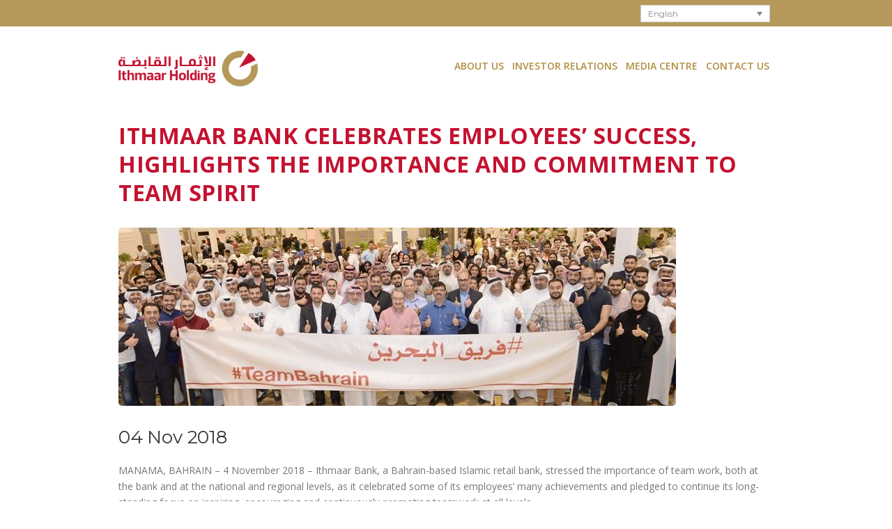

--- FILE ---
content_type: text/html; charset=UTF-8
request_url: https://ithmaarholding.com/ithmaar-bank-celebrates-employees-success-highlights-the-importance-and-commitment-to-team-spirit/
body_size: 13001
content:
<!DOCTYPE html>
<html lang="en-US">
<head>
	<meta charset="UTF-8">
	<meta name="viewport" content="width=device-width, initial-scale=1">
	<link rel="profile" href="http://gmpg.org/xfn/11">
	<link rel="pingback" href="https://ithmaarholding.com/xmlrpc.php">
	<meta name="google-site-verification" content="wxG2Y3X9Yxz8VaWBP1txHvn8ql7faLMFkwVG1yv2K0E" />
<meta name="msvalidate.01" content="41393F496C05E9EE619D438904F019BA" />
<!-- Global site tag (gtag.js) - Google Analytics -->
<script async src="https://www.googletagmanager.com/gtag/js?id=UA-168237066-1"></script>
<script>
  window.dataLayer = window.dataLayer || [];
  function gtag(){dataLayer.push(arguments);}
  gtag('js', new Date());

  gtag('config', 'UA-168237066-1');
</script>

	<link rel="alternate" hreflang="ar" href="https://ithmaarholding.com/%d8%a8%d9%86%d9%83-%d8%a7%d9%84%d8%a5%d8%ab%d9%85%d8%a7%d8%b1-%d9%8a%d8%ad%d8%aa%d9%81%d9%8a-%d8%a8%d9%86%d8%ac%d8%a7%d8%ad%d8%a7%d8%aa-%d9%85%d9%88%d8%b8%d9%81%d9%8a%d9%87-%d9%88%d9%8a%d8%a4%d9%83/?lang=ar" />
<link rel="alternate" hreflang="en" href="https://ithmaarholding.com/ithmaar-bank-celebrates-employees-success-highlights-the-importance-and-commitment-to-team-spirit/" />

	<!-- This site is optimized with the Yoast SEO plugin v14.8 - https://yoast.com/wordpress/plugins/seo/ -->
	<title>ITHMAAR BANK CELEBRATES EMPLOYEES’ SUCCESS, HIGHLIGHTS THE IMPORTANCE AND COMMITMENT TO TEAM SPIRIT - Ithmaar Holding</title>
	<meta name="robots" content="index, follow" />
	<meta name="googlebot" content="index, follow, max-snippet:-1, max-image-preview:large, max-video-preview:-1" />
	<meta name="bingbot" content="index, follow, max-snippet:-1, max-image-preview:large, max-video-preview:-1" />
	<link rel="canonical" href="https://ithmaarholding.com/ithmaar-bank-celebrates-employees-success-highlights-the-importance-and-commitment-to-team-spirit/" />
	<meta property="og:locale" content="en_US" />
	<meta property="og:type" content="article" />
	<meta property="og:title" content="ITHMAAR BANK CELEBRATES EMPLOYEES’ SUCCESS, HIGHLIGHTS THE IMPORTANCE AND COMMITMENT TO TEAM SPIRIT - Ithmaar Holding" />
	<meta property="og:description" content="04 Nov 2018 MANAMA, BAHRAIN – 4 November 2018 &#8211; Ithmaar Bank, a Bahrain-based Islamic retail bank, stressed the importance of ..." />
	<meta property="og:url" content="https://ithmaarholding.com/ithmaar-bank-celebrates-employees-success-highlights-the-importance-and-commitment-to-team-spirit/" />
	<meta property="og:site_name" content="Ithmaar Holding" />
	<meta property="article:published_time" content="2018-11-04T11:37:13+00:00" />
	<meta property="article:modified_time" content="2019-02-27T11:41:11+00:00" />
	<meta property="og:image" content="https://ithmaarholding.com/wp-content/uploads/2019/02/041118-Staff-Gathering-PIC1_0.jpg" />
	<meta property="og:image:width" content="1024" />
	<meta property="og:image:height" content="256" />
	<meta name="twitter:card" content="summary_large_image" />
	<script type="application/ld+json" class="yoast-schema-graph">{"@context":"https://schema.org","@graph":[{"@type":"WebSite","@id":"https://ithmaarholding.com/#website","url":"https://ithmaarholding.com/","name":"Ithmaar Holding","description":"","potentialAction":[{"@type":"SearchAction","target":"https://ithmaarholding.com/?s={search_term_string}","query-input":"required name=search_term_string"}],"inLanguage":"en-US"},{"@type":"ImageObject","@id":"https://ithmaarholding.com/ithmaar-bank-celebrates-employees-success-highlights-the-importance-and-commitment-to-team-spirit/#primaryimage","inLanguage":"en-US","url":"https://ithmaarholding.com/wp-content/uploads/2019/02/041118-Staff-Gathering-PIC1_0.jpg","width":1024,"height":256,"caption":"????????????????????????????????????"},{"@type":"WebPage","@id":"https://ithmaarholding.com/ithmaar-bank-celebrates-employees-success-highlights-the-importance-and-commitment-to-team-spirit/#webpage","url":"https://ithmaarholding.com/ithmaar-bank-celebrates-employees-success-highlights-the-importance-and-commitment-to-team-spirit/","name":"ITHMAAR BANK CELEBRATES EMPLOYEES\u2019 SUCCESS, HIGHLIGHTS THE IMPORTANCE AND COMMITMENT TO TEAM SPIRIT - Ithmaar Holding","isPartOf":{"@id":"https://ithmaarholding.com/#website"},"primaryImageOfPage":{"@id":"https://ithmaarholding.com/ithmaar-bank-celebrates-employees-success-highlights-the-importance-and-commitment-to-team-spirit/#primaryimage"},"datePublished":"2018-11-04T11:37:13+00:00","dateModified":"2019-02-27T11:41:11+00:00","author":{"@id":"https://ithmaarholding.com/#/schema/person/caee95a95da629244b499184d9446523"},"inLanguage":"en-US","potentialAction":[{"@type":"ReadAction","target":["https://ithmaarholding.com/ithmaar-bank-celebrates-employees-success-highlights-the-importance-and-commitment-to-team-spirit/"]}]},{"@type":"Person","@id":"https://ithmaarholding.com/#/schema/person/caee95a95da629244b499184d9446523","name":"newadmin","image":{"@type":"ImageObject","@id":"https://ithmaarholding.com/#personlogo","inLanguage":"en-US","url":"https://secure.gravatar.com/avatar/fc3aec9fa52ac8e1dd7ad95966fa7c25?s=96&d=mm&r=g","caption":"newadmin"}}]}</script>
	<!-- / Yoast SEO plugin. -->


<link rel='dns-prefetch' href='//fonts.googleapis.com' />
<link rel='dns-prefetch' href='//maxcdn.bootstrapcdn.com' />
<link rel='dns-prefetch' href='//s.w.org' />
		<script type="text/javascript">
			window._wpemojiSettings = {"baseUrl":"https:\/\/s.w.org\/images\/core\/emoji\/12.0.0-1\/72x72\/","ext":".png","svgUrl":"https:\/\/s.w.org\/images\/core\/emoji\/12.0.0-1\/svg\/","svgExt":".svg","source":{"concatemoji":"https:\/\/ithmaarholding.com\/wp-includes\/js\/wp-emoji-release.min.js?ver=5.4.2"}};
			/*! This file is auto-generated */
			!function(e,a,t){var r,n,o,i,p=a.createElement("canvas"),s=p.getContext&&p.getContext("2d");function c(e,t){var a=String.fromCharCode;s.clearRect(0,0,p.width,p.height),s.fillText(a.apply(this,e),0,0);var r=p.toDataURL();return s.clearRect(0,0,p.width,p.height),s.fillText(a.apply(this,t),0,0),r===p.toDataURL()}function l(e){if(!s||!s.fillText)return!1;switch(s.textBaseline="top",s.font="600 32px Arial",e){case"flag":return!c([127987,65039,8205,9895,65039],[127987,65039,8203,9895,65039])&&(!c([55356,56826,55356,56819],[55356,56826,8203,55356,56819])&&!c([55356,57332,56128,56423,56128,56418,56128,56421,56128,56430,56128,56423,56128,56447],[55356,57332,8203,56128,56423,8203,56128,56418,8203,56128,56421,8203,56128,56430,8203,56128,56423,8203,56128,56447]));case"emoji":return!c([55357,56424,55356,57342,8205,55358,56605,8205,55357,56424,55356,57340],[55357,56424,55356,57342,8203,55358,56605,8203,55357,56424,55356,57340])}return!1}function d(e){var t=a.createElement("script");t.src=e,t.defer=t.type="text/javascript",a.getElementsByTagName("head")[0].appendChild(t)}for(i=Array("flag","emoji"),t.supports={everything:!0,everythingExceptFlag:!0},o=0;o<i.length;o++)t.supports[i[o]]=l(i[o]),t.supports.everything=t.supports.everything&&t.supports[i[o]],"flag"!==i[o]&&(t.supports.everythingExceptFlag=t.supports.everythingExceptFlag&&t.supports[i[o]]);t.supports.everythingExceptFlag=t.supports.everythingExceptFlag&&!t.supports.flag,t.DOMReady=!1,t.readyCallback=function(){t.DOMReady=!0},t.supports.everything||(n=function(){t.readyCallback()},a.addEventListener?(a.addEventListener("DOMContentLoaded",n,!1),e.addEventListener("load",n,!1)):(e.attachEvent("onload",n),a.attachEvent("onreadystatechange",function(){"complete"===a.readyState&&t.readyCallback()})),(r=t.source||{}).concatemoji?d(r.concatemoji):r.wpemoji&&r.twemoji&&(d(r.twemoji),d(r.wpemoji)))}(window,document,window._wpemojiSettings);
		</script>
		<style type="text/css">
img.wp-smiley,
img.emoji {
	display: inline !important;
	border: none !important;
	box-shadow: none !important;
	height: 1em !important;
	width: 1em !important;
	margin: 0 .07em !important;
	vertical-align: -0.1em !important;
	background: none !important;
	padding: 0 !important;
}
</style>
	<link rel='stylesheet' id='js_composer_front-css'  href='https://ithmaarholding.com/wp-content/plugins/js_composer/assets/css/js_composer.min.css?ver=6.7.0' type='text/css' media='all' />
<link rel='stylesheet' id='wp-block-library-css'  href='https://ithmaarholding.com/wp-includes/css/dist/block-library/style.min.css?ver=5.4.2' type='text/css' media='all' />
<link rel='stylesheet' id='contact-form-7-css'  href='https://ithmaarholding.com/wp-content/plugins/contact-form-7/includes/css/styles.css?ver=5.3.2' type='text/css' media='all' />
<link rel='stylesheet' id='essential-grid-plugin-settings-css'  href='https://ithmaarholding.com/wp-content/plugins/essential-grid/public/assets/css/settings.css?ver=2.0.9' type='text/css' media='all' />
<link rel='stylesheet' id='tp-open-sans-css'  href='https://fonts.googleapis.com/css?family=Open+Sans%3A300%2C400%2C600%2C700%2C800&#038;ver=5.4.2' type='text/css' media='all' />
<link rel='stylesheet' id='tp-raleway-css'  href='https://fonts.googleapis.com/css?family=Raleway%3A100%2C200%2C300%2C400%2C500%2C600%2C700%2C800%2C900&#038;ver=5.4.2' type='text/css' media='all' />
<link rel='stylesheet' id='tp-droid-serif-css'  href='https://fonts.googleapis.com/css?family=Droid+Serif%3A400%2C700&#038;ver=5.4.2' type='text/css' media='all' />
<link rel='stylesheet' id='rs-plugin-settings-css'  href='https://ithmaarholding.com/wp-content/plugins/revslider/public/assets/css/settings.css?ver=5.4.3.1' type='text/css' media='all' />
<style id='rs-plugin-settings-inline-css' type='text/css'>
.tp-caption a{color:#ff7302;text-shadow:none;-webkit-transition:all 0.2s ease-out;-moz-transition:all 0.2s ease-out;-o-transition:all 0.2s ease-out;-ms-transition:all 0.2s ease-out}.tp-caption a:hover{color:#ffa902}
</style>
<link rel='stylesheet' id='wpml-legacy-dropdown-0-css'  href='//ithmaarholding.com/wp-content/plugins/sitepress-multilingual-cms/templates/language-switchers/legacy-dropdown/style.min.css?ver=1' type='text/css' media='all' />
<link rel='stylesheet' id='wpml-legacy-horizontal-list-0-css'  href='//ithmaarholding.com/wp-content/plugins/sitepress-multilingual-cms/templates/language-switchers/legacy-list-horizontal/style.min.css?ver=1' type='text/css' media='all' />
<link rel='stylesheet' id='cms-navigation-style-base-css'  href='https://ithmaarholding.com/wp-content/plugins/wpml-cms-nav/res/css/cms-navigation-base.css?ver=1.5.5' type='text/css' media='screen' />
<link rel='stylesheet' id='cms-navigation-style-css'  href='https://ithmaarholding.com/wp-content/plugins/wpml-cms-nav/res/css/cms-navigation.css?ver=1.5.5' type='text/css' media='screen' />
<link rel='stylesheet' id='wpcharming-style-css'  href='https://ithmaarholding.com/wp-content/themes/construction/style.css?ver=5.4.2' type='text/css' media='all' />
<link rel='stylesheet' id='wpcharming-fontawesome-css'  href='https://maxcdn.bootstrapcdn.com/font-awesome/4.4.0/css/font-awesome.min.css?ver=4.2.0' type='text/css' media='all' />
<link rel='stylesheet' id='redux-google-fonts-wpc_options-css'  href='https://fonts.googleapis.com/css?family=Open+Sans%3A300%2C400%2C600%2C700%2C800%2C300italic%2C400italic%2C600italic%2C700italic%2C800italic%7CMontserrat%3A400%2C700&#038;subset=latin&#038;ver=1610728956' type='text/css' media='all' />
<script type='text/javascript'>
/* <![CDATA[ */
var header_fixed_setting = {"fixed_header":"1"};
/* ]]> */
</script>
<script type='text/javascript' src='https://ithmaarholding.com/wp-includes/js/jquery/jquery.js?ver=1.12.4-wp'></script>
<script type='text/javascript' src='https://ithmaarholding.com/wp-includes/js/jquery/jquery-migrate.min.js?ver=1.4.1'></script>
<script type='text/javascript' src='https://ithmaarholding.com/wp-content/plugins/essential-grid/public/assets/js/lightbox.js?ver=2.0.9'></script>
<script type='text/javascript' src='https://ithmaarholding.com/wp-content/plugins/essential-grid/public/assets/js/jquery.themepunch.tools.min.js?ver=2.0.9'></script>
<script type='text/javascript' src='https://ithmaarholding.com/wp-content/plugins/essential-grid/public/assets/js/jquery.themepunch.essential.min.js?ver=2.0.9'></script>
<script type='text/javascript' src='https://ithmaarholding.com/wp-content/plugins/revslider/public/assets/js/jquery.themepunch.revolution.min.js?ver=5.4.3.1'></script>
<script type='text/javascript' src='https://ithmaarholding.com/wp-content/plugins/stop-user-enumeration/frontend/js/frontend.js?ver=1.3.2'></script>
<script type='text/javascript' src='//ithmaarholding.com/wp-content/plugins/sitepress-multilingual-cms/templates/language-switchers/legacy-dropdown/script.min.js?ver=1'></script>
<script type='text/javascript' src='https://ithmaarholding.com/wp-content/themes/construction/assets/js/modernizr.min.js?ver=2.6.2'></script>
<script type='text/javascript' src='https://ithmaarholding.com/wp-content/themes/construction/assets/js/libs.js?ver=5.4.2'></script>
<link rel="alternate" type="application/json+oembed" href="https://ithmaarholding.com/wp-json/oembed/1.0/embed?url=https%3A%2F%2Fithmaarholding.com%2Fithmaar-bank-celebrates-employees-success-highlights-the-importance-and-commitment-to-team-spirit%2F" />
<link rel="alternate" type="text/xml+oembed" href="https://ithmaarholding.com/wp-json/oembed/1.0/embed?url=https%3A%2F%2Fithmaarholding.com%2Fithmaar-bank-celebrates-employees-success-highlights-the-importance-and-commitment-to-team-spirit%2F&#038;format=xml" />
<meta name="generator" content="WPML ver:4.4.11 stt:5,1;" />
<!-- This site is optimized with the Simple SEO plugin v1.7 - https://wordpress.org/plugins/cds-simple-seo/ -->
<meta property="og:site_name" content="Ithmaar Holding" />
<meta property="og:url" content="https://ithmaarholding.com/ithmaar-bank-celebrates-employees-success-highlights-the-importance-and-commitment-to-team-spirit/" />
<meta property="og:type" content="article" />
<!-- / Simple SEO plugin. -->
		<script type="text/javascript">
			var ajaxRevslider;
			
			jQuery(document).ready(function() {
				// CUSTOM AJAX CONTENT LOADING FUNCTION
				ajaxRevslider = function(obj) {
				
					// obj.type : Post Type
					// obj.id : ID of Content to Load
					// obj.aspectratio : The Aspect Ratio of the Container / Media
					// obj.selector : The Container Selector where the Content of Ajax will be injected. It is done via the Essential Grid on Return of Content
					
					var content = "";

					data = {};
					
					data.action = 'revslider_ajax_call_front';
					data.client_action = 'get_slider_html';
					data.token = '6ddeb24204';
					data.type = obj.type;
					data.id = obj.id;
					data.aspectratio = obj.aspectratio;
					
					// SYNC AJAX REQUEST
					jQuery.ajax({
						type:"post",
						url:"https://ithmaarholding.com/wp-admin/admin-ajax.php",
						dataType: 'json',
						data:data,
						async:false,
						success: function(ret, textStatus, XMLHttpRequest) {
							if(ret.success == true)
								content = ret.data;								
						},
						error: function(e) {
							console.log(e);
						}
					});
					
					 // FIRST RETURN THE CONTENT WHEN IT IS LOADED !!
					 return content;						 
				};
				
				// CUSTOM AJAX FUNCTION TO REMOVE THE SLIDER
				var ajaxRemoveRevslider = function(obj) {
					return jQuery(obj.selector+" .rev_slider").revkill();
				};

				// EXTEND THE AJAX CONTENT LOADING TYPES WITH TYPE AND FUNCTION
				var extendessential = setInterval(function() {
					if (jQuery.fn.tpessential != undefined) {
						clearInterval(extendessential);
						if(typeof(jQuery.fn.tpessential.defaults) !== 'undefined') {
							jQuery.fn.tpessential.defaults.ajaxTypes.push({type:"revslider",func:ajaxRevslider,killfunc:ajaxRemoveRevslider,openAnimationSpeed:0.3});   
							// type:  Name of the Post to load via Ajax into the Essential Grid Ajax Container
							// func: the Function Name which is Called once the Item with the Post Type has been clicked
							// killfunc: function to kill in case the Ajax Window going to be removed (before Remove function !
							// openAnimationSpeed: how quick the Ajax Content window should be animated (default is 0.3)
						}
					}
				},30);
			});
		</script>
		<!--[if lt IE 9]><script src="https://ithmaarholding.com/wp-content/themes/construction/assets/js/html5.min.js"></script><![endif]-->
	<link rel="shortcut icon" href="https://ithmaarholding.com/wp-content/uploads/2016/12/Ithmaar-Holding_fav_Logo.png">
<style id="theme_option_custom_css" type="text/css">
 .site-footer .footer-columns .widget_nav_menu ul li a{padding: 0;} .site-footer .footer-columns .widget_nav_menu ul li a:before ul.wpml-ls-sub-menu { border: 0 !important; } .rtl .vc_tta.vc_tta-accordion .vc_tta-controls-icon-position-left.vc_tta-panel-title>a { text-align: right; } .rtl .vission-home{ padding-top: 50px; } .site-topbar{ background: none; border-bottom: 0;} .widget-area .widget ul li ul li:last-child { padding-top: 0; } .site-footer .footer-columns .widget_nav_menu ul li a:before { display: none !important; } .widget-area .widget ul li ul { padding-top: 0; padding-left: 1px; } .site-topbar .topbar-right .topbar-widget:first-child,.site-topbar .topbar-right .topbar-widget{ border:0; } .widget-area .widget ul li{ border:none; } aside.topbar-widget.widget.widget_icl_lang_sel_widget { padding: 0; } .site-topbar .topbar-left{ display:none; } .site-topbar .topbar-right .topbar-widget:nth-of-type(2) { display: none; } .site-topbar .topbar-right .topbar-widget:nth-of-type(3) { display: none; } input[type="submit"], input[type="submit"],.wpcf7-form-control-wrap input[type="text"], select, .wpcf7-form-control-wrap input[type="email"], .wpcf7-form-control-wrap textarea,.grid-setting .grid-row .grid-sm-6 p,.recent-news-wrapper .recent-news-meta span.grid-setting .grid-row .grid-sm-6 .grid-title a,.site-footer .footer-columns .footer-column .widget .widget-title,.annual-text,.btn.btn-light,.press-date-setting,.glance-small-text, .HelveticaNeue-Regular, .vission-home{ font-family: inherit !important; letter-spacing: -1px; font-style: normal !important; } .press-text{ font-family: inherit !important; font-size: 16.5px !important; } .copy_text{ font-family: inherit !important; } .wpc-menu a{ font-weight: 600; font-family: inherit !important; } .tp-caption{ font-family: inherit !important; letter-spacing: -1px; font-weight: 300 !important; } .copy_text,.heading-glance { font-weight: normal !important; } 
</style>
<meta name="generator" content="Powered by WPBakery Page Builder - drag and drop page builder for WordPress."/>
<meta name="generator" content="Powered by Slider Revolution 5.4.3.1 - responsive, Mobile-Friendly Slider Plugin for WordPress with comfortable drag and drop interface." />
<script type="text/javascript">function setREVStartSize(e){
				try{ var i=jQuery(window).width(),t=9999,r=0,n=0,l=0,f=0,s=0,h=0;					
					if(e.responsiveLevels&&(jQuery.each(e.responsiveLevels,function(e,f){f>i&&(t=r=f,l=e),i>f&&f>r&&(r=f,n=e)}),t>r&&(l=n)),f=e.gridheight[l]||e.gridheight[0]||e.gridheight,s=e.gridwidth[l]||e.gridwidth[0]||e.gridwidth,h=i/s,h=h>1?1:h,f=Math.round(h*f),"fullscreen"==e.sliderLayout){var u=(e.c.width(),jQuery(window).height());if(void 0!=e.fullScreenOffsetContainer){var c=e.fullScreenOffsetContainer.split(",");if (c) jQuery.each(c,function(e,i){u=jQuery(i).length>0?u-jQuery(i).outerHeight(!0):u}),e.fullScreenOffset.split("%").length>1&&void 0!=e.fullScreenOffset&&e.fullScreenOffset.length>0?u-=jQuery(window).height()*parseInt(e.fullScreenOffset,0)/100:void 0!=e.fullScreenOffset&&e.fullScreenOffset.length>0&&(u-=parseInt(e.fullScreenOffset,0))}f=u}else void 0!=e.minHeight&&f<e.minHeight&&(f=e.minHeight);e.c.closest(".rev_slider_wrapper").css({height:f})					
				}catch(d){console.log("Failure at Presize of Slider:"+d)}
			};</script>
<style type="text/css" title="dynamic-css" class="options-output">.site-header .site-branding{margin-top:0;margin-right:0;margin-bottom:0;margin-left:0;}.page-title-wrap{background-color:#f8f9f9;}a, .primary-color, .wpc-menu a:hover, .wpc-menu > li.current-menu-item > a, .wpc-menu > li.current-menu-ancestor > a,
                                                       .entry-footer .post-categories li a:hover, .entry-footer .post-tags li a:hover,
                                                       .heading-404, .grid-item .grid-title a:hover, .widget a:hover, .widget #calendar_wrap a, .widget_recent_comments a,
                                                       #secondary .widget.widget_nav_menu ul li a:hover, #secondary .widget.widget_nav_menu ul li li a:hover, #secondary .widget.widget_nav_menu ul li li li a:hover,
                                                       #secondary .widget.widget_nav_menu ul li.current-menu-item a, .woocommerce ul.products li.product .price, .woocommerce .star-rating,
                                                       .iconbox-wrapper .iconbox-icon .primary, .iconbox-wrapper .iconbox-image .primary, .iconbox-wrapper a:hover,
                                                       .breadcrumbs a:hover, #comments .comment .comment-wrapper .comment-meta .comment-time:hover, #comments .comment .comment-wrapper .comment-meta .comment-reply-link:hover, #comments .comment .comment-wrapper .comment-meta .comment-edit-link:hover,
                                                       .nav-toggle-active i, .header-transparent .header-right-wrap .extract-element .phone-text, .site-header .header-right-wrap .extract-element .phone-text,
                                                       .wpb_wrapper .wpc-projects-light .esg-navigationbutton:hover, .wpb_wrapper .wpc-projects-light .esg-filterbutton:hover,.wpb_wrapper .wpc-projects-light .esg-sortbutton:hover,.wpb_wrapper .wpc-projects-light .esg-sortbutton-order:hover,.wpb_wrapper .wpc-projects-light .esg-cartbutton-order:hover,.wpb_wrapper .wpc-projects-light .esg-filterbutton.selected,
                                                       .wpb_wrapper .wpc-projects-dark .esg-navigationbutton:hover, .wpb_wrapper .wpc-projects-dark .esg-filterbutton:hover, .wpb_wrapper .wpc-projects-dark .esg-sortbutton:hover,.wpb_wrapper .wpc-projects-dark .esg-sortbutton-order:hover,.wpb_wrapper .wpc-projects-dark .esg-cartbutton-order:hover, .wpb_wrapper .wpc-projects-dark .esg-filterbutton.selected{color:#bb8105;}input[type="reset"], input[type="submit"], input[type="submit"], .wpc-menu ul li a:hover,
                                                       .wpc-menu ul li.current-menu-item > a, .loop-pagination a:hover, .loop-pagination span:hover,
                                                       .loop-pagination a.current, .loop-pagination span.current, .footer-social, .tagcloud a:hover, woocommerce #respond input#submit.alt, .woocommerce a.button.alt, .woocommerce button.button.alt, .woocommerce input.button.alt,
                                                       .woocommerce #respond input#submit.alt:hover, .woocommerce #respond input#submit.alt:focus, .woocommerce #respond input#submit.alt:active, .woocommerce a.button.alt:hover, .woocommerce a.button.alt:focus, .woocommerce a.button.alt:active, .woocommerce button.button.alt:hover, .woocommerce button.button.alt:focus, .woocommerce button.button.alt:active, .woocommerce input.button.alt:hover, .woocommerce input.button.alt:focus, .woocommerce input.button.alt:active,
                                                       .woocommerce span.onsale, .entry-content .wpb_content_element .wpb_tour_tabs_wrapper .wpb_tabs_nav li.ui-tabs-active a, .entry-content .wpb_content_element .wpb_accordion_header li.ui-tabs-active a,
                                                       .entry-content .wpb_content_element .wpb_accordion_wrapper .wpb_accordion_header.ui-state-active a,
                                                       .btn, .btn:hover, .btn-primary, .custom-heading .heading-line, .custom-heading .heading-line.primary,
                                                       .wpb_wrapper .eg-wpc_projects-element-1{background-color:#bb8105;}textarea:focus, input[type="date"]:focus, input[type="datetime"]:focus, input[type="datetime-local"]:focus, input[type="email"]:focus, input[type="month"]:focus, input[type="number"]:focus, input[type="password"]:focus, input[type="search"]:focus, input[type="tel"]:focus, input[type="text"]:focus, input[type="time"]:focus, input[type="url"]:focus, input[type="week"]:focus,
                                                       .entry-content blockquote, .woocommerce ul.products li.product a img:hover, .woocommerce div.product div.images img:hover{border-color:#bb8105;}#secondary .widget.widget_nav_menu ul li.current-menu-item a:before{border-left-color:#bb8105;}.secondary-color, .iconbox-wrapper .iconbox-icon .secondary, .iconbox-wrapper .iconbox-image .secondary{color:#00aeef;}.btn-secondary, .custom-heading .heading-line.secondary{background-color:#00aeef;}.hentry.sticky, .entry-content blockquote, .entry-meta .sticky-label,
                                .entry-author, #comments .comment .comment-wrapper, .page-title-wrap, .widget_wpc_posts ul li,
                                .inverted-column > .wpb_wrapper, .inverted-row, div.wpcf7-response-output{background-color:#f8f9f9;}hr, abbr, acronym, dfn, table, table > thead > tr > th, table > tbody > tr > th, table > tfoot > tr > th, table > thead > tr > td, table > tbody > tr > td, table > tfoot > tr > td,
                                fieldset, select, textarea, input[type="date"], input[type="datetime"], input[type="datetime-local"], input[type="email"], input[type="month"], input[type="number"], input[type="password"], input[type="search"], input[type="tel"], input[type="text"], input[type="time"], input[type="url"], input[type="week"],
                                .left-sidebar .content-area, .left-sidebar .sidebar, .right-sidebar .content-area, .right-sidebar .sidebar,
                                .site-header, .wpc-menu.wpc-menu-mobile, .wpc-menu.wpc-menu-mobile li, .blog .hentry, .archive .hentry, .search .hentry,
                                .page-header .page-title, .archive-title, .client-logo img, #comments .comment-list .pingback, .page-title-wrap, .page-header-wrap,
                                .portfolio-prev i, .portfolio-next i, #secondary .widget.widget_nav_menu ul li.current-menu-item a, .icon-button,
                                .woocommerce nav.woocommerce-pagination ul, .woocommerce nav.woocommerce-pagination ul li,woocommerce div.product .woocommerce-tabs ul.tabs:before, .woocommerce #content div.product .woocommerce-tabs ul.tabs:before, .woocommerce-page div.product .woocommerce-tabs ul.tabs:before, .woocommerce-page #content div.product .woocommerce-tabs ul.tabs:before,
                                .woocommerce div.product .woocommerce-tabs ul.tabs li:after, .woocommerce div.product .woocommerce-tabs ul.tabs li:before,
                                .woocommerce table.cart td.actions .coupon .input-text, .woocommerce #content table.cart td.actions .coupon .input-text, .woocommerce-page table.cart td.actions .coupon .input-text, .woocommerce-page #content table.cart td.actions .coupon .input-text,
                                .woocommerce form.checkout_coupon, .woocommerce form.login, .woocommerce form.register,.shop-elements i, .testimonial .testimonial-content, .breadcrumbs,
                                .woocommerce-cart .cart-collaterals .cart_totals table td, .woocommerce-cart .cart-collaterals .cart_totals table th,.carousel-prev, .carousel-next,.recent-news-meta,
                                .woocommerce ul.products li.product a img, .woocommerce div.product div.images img{border-color:#e9e9e9;}.site{background-color:#ffffff;}.layout-boxed{background-color:#333333;}body{font-family:"Open Sans";color:#777777;font-size:14px;}h1,h2,h3,h4,h5,h6, .font-heading{font-family:Montserrat;font-weight:normal;color:#333333;}.site-footer{background-color:#d9ceb8;}.site-footer .footer-columns .footer-column .widget .widget-title{color:#ffffff;}.site-footer, .site-footer .widget, .site-footer p{color:#ffffff;}.site-footer a, .site-footer .widget a{color:#ffffff;}.site-footer a:hover, .site-footer .widget a:hover{color:#000000;}</style><noscript><style> .wpb_animate_when_almost_visible { opacity: 1; }</style></noscript></head>

<body class="post-template-default single single-post postid-3835 single-format-standard header-topbar header-fixed-on header-normal chrome osx wpb-js-composer js-comp-ver-6.7.0 vc_responsive">
<div id="page" class="hfeed site">

	<a class="skip-link screen-reader-text" href="#content">Skip to content</a>
	
	<div id="topbar" class="site-topbar">
		<div class="container">
			<div class="topbar-inner clearfix">
				<div class="topbar-left topbar widget-area clearfix">
					<aside class="topbar-widget widget widget_text"><h2 class="widgettitle">TopBar Social</h2>
			<div class="textwidget"><div class="topbar-social">
	<a href="#" target="_blank" title="Twitter" rel="noopener noreferrer"><i class="fa fa-twitter"></i></a>
	<a href="#" target="_blank" title="Facebook" rel="noopener noreferrer"><i class="fa fa-facebook"></i></a>
	<a href="#" target="_blank" title="Linkedin" rel="noopener noreferrer"><i class="fa fa-linkedin"></i></a>
	<a href="#" target="_blank" title="Pinterest" rel="noopener noreferrer"><i class="fa fa-pinterest"></i></a>
	<a href="#" target="_blank" title="Google Plus" rel="noopener noreferrer"><i class="fa fa-google-plus"></i></a>
	<a href="#" target="_blank" title="Instagram" rel="noopener noreferrer"><i class="fa fa-instagram"></i></a>
	<!--<a href="#" target="_blank" title="Flickr" rel="noopener noreferrer"><i class="fa fa-flickr"></i></a>
	<a href="#" target="_blank" title="Youtube" rel="noopener noreferrer"><i class="fa fa-youtube-play"></i></a>-->
	<a href="mailto:info@company.com" target="_blank" title="Email" rel="noopener noreferrer"><i class="fa fa-envelope"></i></a>
</div></div>
		</aside><aside class="topbar-widget widget widget_text"><h2 class="widgettitle">TopBar Text</h2>
			<div class="textwidget">Add your text or menu here.</div>
		</aside>				</div>
				<div class="topbar-right topbar widget-area clearfix">
					<aside class="topbar-widget widget widget_icl_lang_sel_widget">
<div
	 class="wpml-ls-sidebars-topbar-right wpml-ls wpml-ls-legacy-dropdown js-wpml-ls-legacy-dropdown">
	<ul>

		<li tabindex="0" class="wpml-ls-slot-topbar-right wpml-ls-item wpml-ls-item-en wpml-ls-current-language wpml-ls-last-item wpml-ls-item-legacy-dropdown">
			<a href="#" class="js-wpml-ls-item-toggle wpml-ls-item-toggle">
                <span class="wpml-ls-native">English</span></a>

			<ul class="wpml-ls-sub-menu">
				
					<li class="wpml-ls-slot-topbar-right wpml-ls-item wpml-ls-item-ar wpml-ls-first-item">
						<a href="https://ithmaarholding.com/%d8%a8%d9%86%d9%83-%d8%a7%d9%84%d8%a5%d8%ab%d9%85%d8%a7%d8%b1-%d9%8a%d8%ad%d8%aa%d9%81%d9%8a-%d8%a8%d9%86%d8%ac%d8%a7%d8%ad%d8%a7%d8%aa-%d9%85%d9%88%d8%b8%d9%81%d9%8a%d9%87-%d9%88%d9%8a%d8%a4%d9%83/?lang=ar" class="wpml-ls-link">
                            <span class="wpml-ls-display">Arabic</span></a>
					</li>

							</ul>

		</li>

	</ul>
</div>
</aside>				</div>
			</div>
		</div>
	</div> <!-- /#topbar -->

	<header id="masthead" class="site-header fixed-on" role="banner">
		<div class="header-wrap">
			<div class="container">
				<div class="site-branding">
										<a href="https://ithmaarholding.com/" title="Ithmaar Holding" rel="home">
						<img src="https://ithmaarholding.com/wp-content/uploads/2016/12/Ithmaar-Holding_Logo.png" alt="" />
					</a>
									</div><!-- /.site-branding -->

				<div class="header-right-wrap clearfix">
					<nav id="site-navigation" class="main-navigation" role="navigation">
						<div id="nav-toggle"><i class="fa fa-bars"></i></div>
						<ul class="wpc-menu">	
					   	   <li id="menu-item-1347" class="menu-item menu-item-type-custom menu-item-object-custom menu-item-has-children menu-item-1347"><a href="#">About Us</a>
<ul class="sub-menu">
	<li id="menu-item-1344" class="menu-item menu-item-type-post_type menu-item-object-page menu-item-1344"><a href="https://ithmaarholding.com/at-a-glance/">At a Glance</a></li>
	<li id="menu-item-1463" class="menu-item menu-item-type-post_type menu-item-object-page menu-item-1463"><a href="https://ithmaarholding.com/history-background/">History &#038; Background</a></li>
	<li id="menu-item-1342" class="menu-item menu-item-type-post_type menu-item-object-page menu-item-1342"><a href="https://ithmaarholding.com/vision-mission-and-values/">Vision Mission and Values</a></li>
	<li id="menu-item-1341" class="menu-item menu-item-type-post_type menu-item-object-page menu-item-1341"><a href="https://ithmaarholding.com/board-of-directors/">Board of Directors</a></li>
	<li id="menu-item-1378" class="menu-item menu-item-type-post_type menu-item-object-page menu-item-1378"><a href="https://ithmaarholding.com/sharia-board/">Sharia Supervisory Board</a></li>
	<li id="menu-item-1372" class="menu-item menu-item-type-post_type menu-item-object-page menu-item-1372"><a href="https://ithmaarholding.com/management-team/">Management Team</a></li>
	<li id="menu-item-1460" class="menu-item menu-item-type-post_type menu-item-object-page menu-item-1460"><a href="https://ithmaarholding.com/offices/">Offices</a></li>
	<li id="menu-item-1451" class="menu-item menu-item-type-post_type menu-item-object-page menu-item-1451"><a href="https://ithmaarholding.com/subsidiaries-and-associates/">Subsidiaries and Associates</a></li>
	<li id="menu-item-1456" class="menu-item menu-item-type-post_type menu-item-object-page menu-item-1456"><a href="https://ithmaarholding.com/disclaimer/">Disclaimer</a></li>
	<li id="menu-item-1455" class="menu-item menu-item-type-post_type menu-item-object-page menu-item-1455"><a href="https://ithmaarholding.com/privacy-policy/">Privacy Policy</a></li>
</ul>
</li>
<li id="menu-item-1607" class="menu-item menu-item-type-post_type menu-item-object-page menu-item-has-children menu-item-1607"><a href="https://ithmaarholding.com/investor-relations/">Investor Relations</a>
<ul class="sub-menu">
	<li id="menu-item-2797" class="menu-item menu-item-type-custom menu-item-object-custom menu-item-2797"><a href="http://ithmaarholding.com/investor-relations">Transferring Shares</a></li>
	<li id="menu-item-1471" class="menu-item menu-item-type-post_type menu-item-object-page menu-item-1471"><a href="https://ithmaarholding.com/investor-news/">Investor news</a></li>
	<li id="menu-item-1474" class="menu-item menu-item-type-post_type menu-item-object-page menu-item-1474"><a href="https://ithmaarholding.com/annual-report/">Annual Report</a></li>
	<li id="menu-item-5283" class="menu-item menu-item-type-post_type menu-item-object-page menu-item-5283"><a href="https://ithmaarholding.com/ecg-report/">ESG Report</a></li>
	<li id="menu-item-1477" class="menu-item menu-item-type-post_type menu-item-object-page menu-item-1477"><a href="https://ithmaarholding.com/financials/">Financials</a></li>
	<li id="menu-item-1487" class="menu-item menu-item-type-post_type menu-item-object-page menu-item-1487"><a href="https://ithmaarholding.com/zakat/">Zakat</a></li>
	<li id="menu-item-1490" class="menu-item menu-item-type-post_type menu-item-object-page menu-item-1490"><a href="https://ithmaarholding.com/dividend-payment-procedure/">Dividend Payment Procedure</a></li>
	<li id="menu-item-2921" class="menu-item menu-item-type-custom menu-item-object-custom menu-item-2921"><a href="https://ithmaarholding.com/wp-content/uploads/2021/06/agenda-Insiders-trading-policy-clean.pdf">Key Person Dealing Policy</a></li>
	<li id="menu-item-1495" class="menu-item menu-item-type-post_type menu-item-object-page menu-item-1495"><a href="https://ithmaarholding.com/shareholder-rights/">Shareholder Rights</a></li>
	<li id="menu-item-1498" class="menu-item menu-item-type-post_type menu-item-object-page menu-item-1498"><a href="https://ithmaarholding.com/shareholder-affairs-services/">Shareholder Affairs Services</a></li>
	<li id="menu-item-1501" class="menu-item menu-item-type-post_type menu-item-object-page menu-item-1501"><a href="https://ithmaarholding.com/contact-shareholder-affairs/">Contact Shareholder Affairs</a></li>
</ul>
</li>
<li id="menu-item-1189" class="menu-item menu-item-type-post_type menu-item-object-page menu-item-1189"><a href="https://ithmaarholding.com/media-centre/">Media Centre</a></li>
<li id="menu-item-1185" class="menu-item menu-item-type-post_type menu-item-object-page menu-item-1185"><a href="https://ithmaarholding.com/contact-us/">Contact Us</a></li>
					    </ul>
					</nav><!-- #site-navigation -->
				</div>
			</div>
			
		</div>
	</header><!-- #masthead -->

	<div id="content" class="site-content">	
		
	
	<div id="content-wrap" class="container no-sidebar">
		<div id="primary" class="content-area">
			<main id="main" class="site-main" role="main">

				
					<article id="post-3835" class="post-3835 post type-post status-publish format-standard has-post-thumbnail hentry category-uncategorized">

	<header class="entry-header">
		<h1 class="entry-title">ITHMAAR BANK CELEBRATES EMPLOYEES’ SUCCESS, HIGHLIGHTS THE IMPORTANCE AND COMMITMENT TO TEAM SPIRIT</h1>
		<div class="entry-meta hidden">
			<span class="byline"> Posted by <span class="author vcard"><a class="url fn n" href="https://ithmaarholding.com/author/firstname-lastname/">newadmin</a></span></span><span class="posted-on"> on <a href="https://ithmaarholding.com/ithmaar-bank-celebrates-employees-success-highlights-the-importance-and-commitment-to-team-spirit/" rel="bookmark"><time class="entry-date published updated" datetime="2018-11-04T11:37:13+00:00">November 4, 2018</time></a></span><span class="comments-link"> with <a href="https://ithmaarholding.com/ithmaar-bank-celebrates-employees-success-highlights-the-importance-and-commitment-to-team-spirit/#respond">0 Comment</a></span>		</div><!-- .entry-meta -->

	</header><!-- .entry-header -->
	
	<div class="post-thumbnail"><img width="800" height="256" src="https://ithmaarholding.com/wp-content/uploads/2019/02/041118-Staff-Gathering-PIC1_0-800x256.jpg" class="attachment-blog-large size-blog-large wp-post-image" alt="" /></div>
	<div class="entry-content">
		<h2>04 Nov 2018</h2>
<p>MANAMA, BAHRAIN – 4 November 2018 &#8211; Ithmaar Bank, a Bahrain-based Islamic retail bank, stressed the importance of team work, both at the bank and at the national and regional levels, as it celebrated some of its employees’ many achievements and pledged to continue its long-standing focus on inspiring, encouraging and continuously promoting teamwork at all levels.<br />
Speaking at the Ithmaar Bank Annual Staff gathering, which was this year hosted at the Ritz Carlton Hotel, Chief Executive Officer Ahmed Abdul Rahim, paid rich tribute to employees thanking them for their contributions both to the Bank and, by extension, to the national economy.<br />
“Together, we are each contributing directly and in an important way to Bahrain’s success as a regional banking and financial services hub,” said Abdul Rahim. “It is something we all take great pride in,” he said.<br />
At event, which was attended by over 350 people, including Bank employees as well as third party contractors and outsourced staff, Abdul Rahim honoured long-serving employees, thanking them in particular for their dedication over the years.<br />
“At Ithmaar Bank, we have long maintained that, ultimately, it is the quality of our people that drives our continued success,” said Abdul Rahim. “Our collective success, both as a financial institution and as a nation, is a direct result of our individual achievements. Today, we celebrate some of these many achievements, and we commit to continuing to work together, as a team, towards an even better, brighter future,” he said.<br />
“This year has been a very successful year for us, with some very significant achievements,” said Abdul Rahim. “As part of our digital transformation strategy, for example, we launched a new state-of-the-art eBanking service earlier this year to offer customers a faster, friendlier and more secure online banking experience. We are now building on this major milestone, and working on continuously enhancing our customers’ experience,” he said.<br />
“Most recently, we partnered with a Bahrain Fintech start-up, Eazy Financial Services, and announced plans to become the region’s first biometric enabled bank,” said Abdul Rahim. “The plans, which potentially brings revolutionary improvements in customers’ experience with banks, will provide consumers a safer, more convenient and more secure way to bank. The announcement also helped showcase Bahrain as a hub for innovation, specifically in the financial services industry,” he said.</p>
<p>The Annual Staff Gathering was organised by the Ithmaar Bank’s Human Resources, Administration, Information Technology and Marketing and Corporate Communications Departments.<br />
“At Ithmaar Bank, we have long maintained that our employees are our most valued assets,” said Ithmaar Bank Head of Human Resources, Enas Mohamed Rahimi, who also heads the Bank’s Social Committee.<br />
“The Annual Staff Gathering is an opportunity to celebrate our joint achievements and reinforce our shared commitments. It is also an opportunity to celebrate our long-serving employees – especially those who have completed 30, 25, 15 and ten years – as well as our long-serving office attendants and security guards who have served five years. The fact that so many of us have been with the Bank for so long is a reflection of the shared, mutual commitment between the employees and the Bank,” she said.<br />
-Ends &#8211;</p>
			</div><!-- .entry-content -->

	<footer class="entry-footer">
			
	<i class="fa fa-file"></i> <ul class="post-categories">
	<li><a href="https://ithmaarholding.com/category/uncategorized/" rel="category tag">Uncategorized</a></li></ul>	
	
		</footer><!-- .entry-footer -->
</article><!-- #post-## -->

					
<div id="comments" class="comments-area">

	
	
	
		<div id="respond" class="comment-respond">
		<h3 id="reply-title" class="comment-reply-title">Leave a Reply <small><a rel="nofollow" id="cancel-comment-reply-link" href="/ithmaar-bank-celebrates-employees-success-highlights-the-importance-and-commitment-to-team-spirit/#respond" style="display:none;">Cancel reply</a></small></h3><form action="https://ithmaarholding.com/wp-comments-post.php" method="post" id="commentform" class="comment-form" novalidate><p class="comment-notes"><span id="email-notes">Your email address will not be published.</span> Required fields are marked <span class="required">*</span></p><p class="comment-form-comment"><label for="comment">Comment</label> <textarea id="comment" name="comment" cols="45" rows="8" maxlength="65525" required="required"></textarea></p><input name="wpml_language_code" type="hidden" value="en" /><p class="comment-form-author"><label for="author">Name <span class="required">*</span></label> <input id="author" name="author" type="text" value="" size="30" maxlength="245" required='required' /></p>
<p class="comment-form-email"><label for="email">Email <span class="required">*</span></label> <input id="email" name="email" type="email" value="" size="30" maxlength="100" aria-describedby="email-notes" required='required' /></p>
<p class="comment-form-url"><label for="url">Website</label> <input id="url" name="url" type="url" value="" size="30" maxlength="200" /></p>
<p class="comment-form-cookies-consent"><input id="wp-comment-cookies-consent" name="wp-comment-cookies-consent" type="checkbox" value="yes" /> <label for="wp-comment-cookies-consent">Save my name, email, and website in this browser for the next time I comment.</label></p>
<p class="form-submit"><input name="submit" type="submit" id="submit" class="submit" value="Post Comment" /> <input type='hidden' name='comment_post_ID' value='3835' id='comment_post_ID' />
<input type='hidden' name='comment_parent' id='comment_parent' value='0' />
</p></form>	</div><!-- #respond -->
	
</div><!-- #comments -->

				
			</main><!-- #main -->
		</div><!-- #primary -->
			</div> <!-- /#content-wrap -->

	</div><!-- #content -->
	
	<div class="clear"></div>

	<footer id="colophon" class="site-footer" role="contentinfo">
		
		<div class="footer-connect">
			<div class="container">

							</div>
		</div>

		<div class="container">
			
						<div class="footer-widgets-area">
													<div class="sidebar-footer footer-columns footer-3-columns clearfix">
													<div id="footer-1" class="footer-1 footer-column widget-area" role="complementary">
								<aside id="nav_menu-4" class="widget widget_nav_menu"><h3 class="widget-title">About Us</h3><div class="menu-footer_1-container"><ul id="menu-footer_1" class="menu"><li id="menu-item-1621" class="menu-item menu-item-type-post_type menu-item-object-page menu-item-1621"><a href="https://ithmaarholding.com/at-a-glance/">At a Glance</a></li>
<li id="menu-item-1622" class="menu-item menu-item-type-post_type menu-item-object-page menu-item-1622"><a href="https://ithmaarholding.com/history-background/">History &#038; Background</a></li>
<li id="menu-item-1623" class="menu-item menu-item-type-post_type menu-item-object-page menu-item-1623"><a href="https://ithmaarholding.com/vision-mission-and-values/">Vision Mission and Values</a></li>
<li id="menu-item-1626" class="menu-item menu-item-type-post_type menu-item-object-page menu-item-1626"><a href="https://ithmaarholding.com/board-of-directors/">Board of Directors</a></li>
</ul></div></aside>							</div>
														<div id="footer-2" class="footer-2 footer-column widget-area" role="complementary">
								<aside id="nav_menu-5" class="widget widget_nav_menu"><div class="menu-footer_2-container"><ul id="menu-footer_2" class="menu"><li id="menu-item-1627" class="menu-item menu-item-type-post_type menu-item-object-page menu-item-1627"><a href="https://ithmaarholding.com/sharia-board/">Sharia Supervisory Board</a></li>
<li id="menu-item-1628" class="menu-item menu-item-type-post_type menu-item-object-page menu-item-1628"><a href="https://ithmaarholding.com/management-team/">Management Team</a></li>
<li id="menu-item-1629" class="menu-item menu-item-type-post_type menu-item-object-page menu-item-1629"><a href="https://ithmaarholding.com/offices/">Offices</a></li>
<li id="menu-item-1630" class="menu-item menu-item-type-post_type menu-item-object-page menu-item-1630"><a href="https://ithmaarholding.com/subsidiaries-and-associates/">Subsidiaries and Associates</a></li>
<li id="menu-item-1631" class="menu-item menu-item-type-post_type menu-item-object-page menu-item-1631"><a href="https://ithmaarholding.com/complaints-and-feedback/">Complaints and Feedback</a></li>
<li id="menu-item-1632" class="menu-item menu-item-type-post_type menu-item-object-page menu-item-1632"><a href="https://ithmaarholding.com/disclaimer/">Disclaimer</a></li>
<li id="menu-item-1633" class="menu-item menu-item-type-post_type menu-item-object-page menu-item-1633"><a href="https://ithmaarholding.com/privacy-policy/">Privacy Policy</a></li>
</ul></div></aside>							</div>
														<div id="footer-3" class="footer-3 footer-column widget-area" role="complementary">
								<aside id="nav_menu-6" class="widget widget_nav_menu"><h3 class="widget-title">Media Centre</h3><div class="menu-footer_3-container"><ul id="menu-footer_3" class="menu"><li id="menu-item-1634" class="menu-item menu-item-type-post_type menu-item-object-page menu-item-1634"><a href="https://ithmaarholding.com/media-centre/">Corporate Communications</a></li>
<li id="menu-item-1637" class="menu-item menu-item-type-post_type menu-item-object-page menu-item-1637"><a href="https://ithmaarholding.com/contact-us/">Contact Us</a></li>
</ul></div></aside>							</div>
												</div>
							</div>
					</div>
		<div class="site-info-wrapper">
			<div class="container">
				<div class="site-info clearfix">
					<div class="copy_text">
						Copyright 2021 Ithmaar Holding. All rights reserved.                  Licensed as an Investment Firm Category 1 by the Central Bank of Bahrain					</div>
					<div class="footer-menu">
											</div>
				</div>
			</div>
		</div>
	</footer><!-- #colophon -->

</div><!-- #page -->

<div id="btt"><i class="fa fa-angle-double-up"></i></div>

<script type='text/javascript'>
/* <![CDATA[ */
var wpcf7 = {"apiSettings":{"root":"https:\/\/ithmaarholding.com\/wp-json\/contact-form-7\/v1","namespace":"contact-form-7\/v1"}};
/* ]]> */
</script>
<script type='text/javascript' src='https://ithmaarholding.com/wp-content/plugins/contact-form-7/includes/js/scripts.js?ver=5.3.2'></script>
<script type='text/javascript' src='https://ithmaarholding.com/wp-content/themes/construction/assets/js/theme.js?ver=5.4.2'></script>
<script type='text/javascript' src='https://ithmaarholding.com/wp-includes/js/comment-reply.min.js?ver=5.4.2'></script>
<script type='text/javascript' src='https://ithmaarholding.com/wp-includes/js/wp-embed.min.js?ver=5.4.2'></script>
<script type="text/javascript" src="/_Incapsula_Resource?SWJIYLWA=719d34d31c8e3a6e6fffd425f7e032f3&ns=1&cb=1890662048" async></script></body>
</html>
